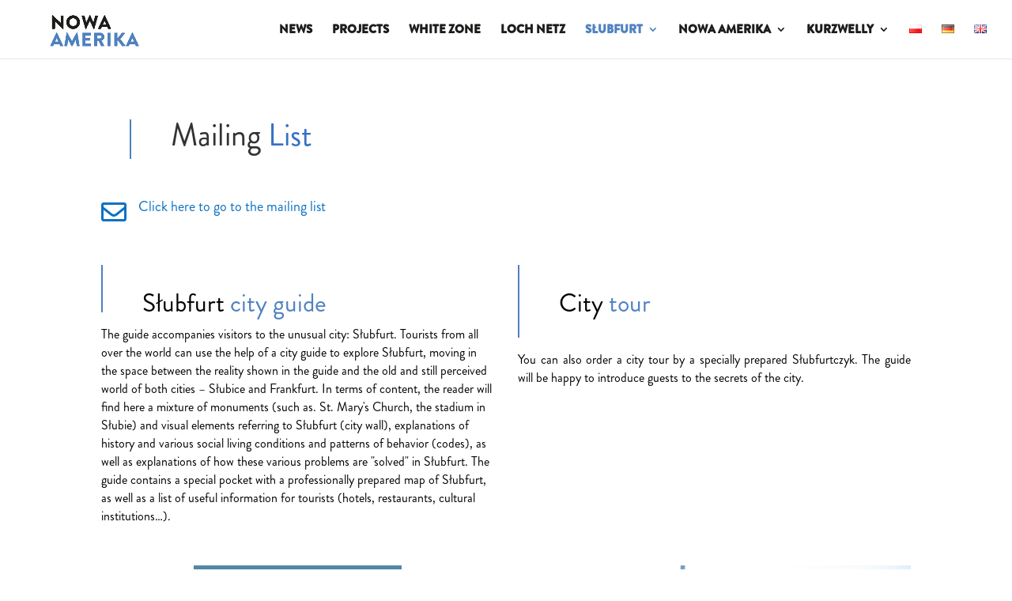

--- FILE ---
content_type: text/css
request_url: https://nowa-amerika.eu/wp-content/et-cache/1989/et-core-unified-1989.min.css?ver=1768995315
body_size: -34
content:
.hideElement{display:none}.et_post_meta_wrapper{display:none}

--- FILE ---
content_type: text/css
request_url: https://nowa-amerika.eu/wp-content/et-cache/1989/et-core-unified-tb-151-deferred-1989.min.css?ver=1768995316
body_size: 2659
content:
@font-face{font-family:"brandon-grotesque-black";font-display:swap;src:url("https://nowa-amerika.eu/wp-content/uploads/et-fonts/brandon-grotesque-black-58a8a3e824392.otf") format("opentype")}@font-face{font-family:"brandon reg";font-display:swap;src:url("https://nowa-amerika.eu/wp-content/uploads/et-fonts/Brandon_reg.otf") format("opentype")}.et_pb_section_0_tb_footer.et_pb_section,.et_pb_section_1_tb_footer.et_pb_section{padding-top:0px;padding-bottom:0px}.et_pb_row_0_tb_footer,body #page-container .et-db #et-boc .et-l .et_pb_row_0_tb_footer.et_pb_row,body.et_pb_pagebuilder_layout.single #page-container #et-boc .et-l .et_pb_row_0_tb_footer.et_pb_row,body.et_pb_pagebuilder_layout.single.et_full_width_page #page-container #et-boc .et-l .et_pb_row_0_tb_footer.et_pb_row{width:100%;max-width:3000px}.et_pb_divider_0_tb_footer:before{border-top-color:#000000;border-top-width:3px}.et_pb_row_1_tb_footer.et_pb_row{padding-top:0px!important;padding-top:0px}.et_pb_row_1_tb_footer,body #page-container .et-db #et-boc .et-l .et_pb_row_1_tb_footer.et_pb_row,body.et_pb_pagebuilder_layout.single #page-container #et-boc .et-l .et_pb_row_1_tb_footer.et_pb_row,body.et_pb_pagebuilder_layout.single.et_full_width_page #page-container #et-boc .et-l .et_pb_row_1_tb_footer.et_pb_row{width:100%;max-width:1700px}.et_pb_image_0_tb_footer,.et_pb_image_1_tb_footer,.et_pb_image_2_tb_footer,.et_pb_image_3_tb_footer{text-align:center}.et_pb_row_2_tb_footer.et_pb_row{padding-top:0px!important;padding-bottom:30px!important;padding-top:0px;padding-bottom:30px}.et_pb_text_0_tb_footer.et_pb_text{color:#000000!important}.et_pb_text_0_tb_footer{font-family:'brandon reg',Helvetica,Arial,Lucida,sans-serif}.et_pb_row_0_tb_footer.et_pb_row{margin-left:auto!important;margin-right:auto!important}@media only screen and (min-width:981px){.et_pb_image_2_tb_footer{width:125%}}@media only screen and (max-width:980px){.et_pb_image_0_tb_footer .et_pb_image_wrap img,.et_pb_image_1_tb_footer .et_pb_image_wrap img,.et_pb_image_2_tb_footer .et_pb_image_wrap img,.et_pb_image_3_tb_footer .et_pb_image_wrap img{width:auto}.et_pb_image_2_tb_footer{width:125%}}@media only screen and (max-width:767px){.et_pb_image_0_tb_footer .et_pb_image_wrap img,.et_pb_image_1_tb_footer .et_pb_image_wrap img,.et_pb_image_2_tb_footer,.et_pb_image_2_tb_footer .et_pb_image_wrap img,.et_pb_image_3_tb_footer .et_pb_image_wrap img{width:auto}}@font-face{font-family:"brandon-grotesque-black";font-display:swap;src:url("https://nowa-amerika.eu/wp-content/uploads/et-fonts/brandon-grotesque-black-58a8a3e824392.otf") format("opentype")}@font-face{font-family:"brandon reg";font-display:swap;src:url("https://nowa-amerika.eu/wp-content/uploads/et-fonts/Brandon_reg.otf") format("opentype")}